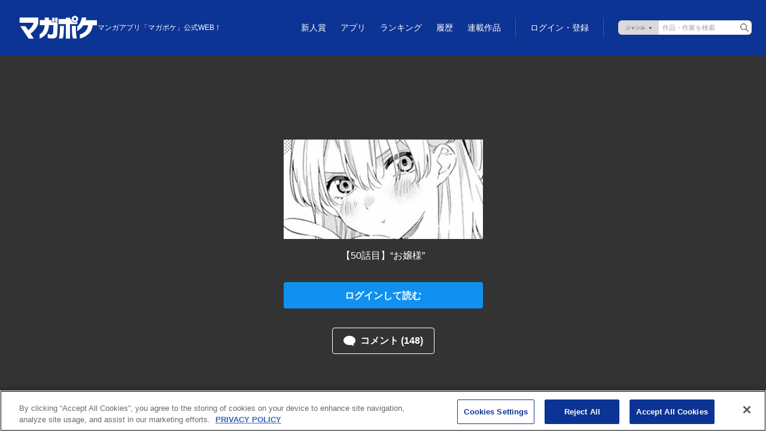

--- FILE ---
content_type: text/html; charset=utf-8
request_url: https://www.google.com/recaptcha/api2/anchor?ar=1&k=6LfMerMqAAAAALJx-63lZvT5jYe9dFDi7nGkXd0x&co=aHR0cHM6Ly9wb2NrZXQuc2hvbmVubWFnYXppbmUuY29tOjQ0Mw..&hl=en&v=PoyoqOPhxBO7pBk68S4YbpHZ&size=invisible&anchor-ms=20000&execute-ms=30000&cb=xpbzeg24tqb3
body_size: 48621
content:
<!DOCTYPE HTML><html dir="ltr" lang="en"><head><meta http-equiv="Content-Type" content="text/html; charset=UTF-8">
<meta http-equiv="X-UA-Compatible" content="IE=edge">
<title>reCAPTCHA</title>
<style type="text/css">
/* cyrillic-ext */
@font-face {
  font-family: 'Roboto';
  font-style: normal;
  font-weight: 400;
  font-stretch: 100%;
  src: url(//fonts.gstatic.com/s/roboto/v48/KFO7CnqEu92Fr1ME7kSn66aGLdTylUAMa3GUBHMdazTgWw.woff2) format('woff2');
  unicode-range: U+0460-052F, U+1C80-1C8A, U+20B4, U+2DE0-2DFF, U+A640-A69F, U+FE2E-FE2F;
}
/* cyrillic */
@font-face {
  font-family: 'Roboto';
  font-style: normal;
  font-weight: 400;
  font-stretch: 100%;
  src: url(//fonts.gstatic.com/s/roboto/v48/KFO7CnqEu92Fr1ME7kSn66aGLdTylUAMa3iUBHMdazTgWw.woff2) format('woff2');
  unicode-range: U+0301, U+0400-045F, U+0490-0491, U+04B0-04B1, U+2116;
}
/* greek-ext */
@font-face {
  font-family: 'Roboto';
  font-style: normal;
  font-weight: 400;
  font-stretch: 100%;
  src: url(//fonts.gstatic.com/s/roboto/v48/KFO7CnqEu92Fr1ME7kSn66aGLdTylUAMa3CUBHMdazTgWw.woff2) format('woff2');
  unicode-range: U+1F00-1FFF;
}
/* greek */
@font-face {
  font-family: 'Roboto';
  font-style: normal;
  font-weight: 400;
  font-stretch: 100%;
  src: url(//fonts.gstatic.com/s/roboto/v48/KFO7CnqEu92Fr1ME7kSn66aGLdTylUAMa3-UBHMdazTgWw.woff2) format('woff2');
  unicode-range: U+0370-0377, U+037A-037F, U+0384-038A, U+038C, U+038E-03A1, U+03A3-03FF;
}
/* math */
@font-face {
  font-family: 'Roboto';
  font-style: normal;
  font-weight: 400;
  font-stretch: 100%;
  src: url(//fonts.gstatic.com/s/roboto/v48/KFO7CnqEu92Fr1ME7kSn66aGLdTylUAMawCUBHMdazTgWw.woff2) format('woff2');
  unicode-range: U+0302-0303, U+0305, U+0307-0308, U+0310, U+0312, U+0315, U+031A, U+0326-0327, U+032C, U+032F-0330, U+0332-0333, U+0338, U+033A, U+0346, U+034D, U+0391-03A1, U+03A3-03A9, U+03B1-03C9, U+03D1, U+03D5-03D6, U+03F0-03F1, U+03F4-03F5, U+2016-2017, U+2034-2038, U+203C, U+2040, U+2043, U+2047, U+2050, U+2057, U+205F, U+2070-2071, U+2074-208E, U+2090-209C, U+20D0-20DC, U+20E1, U+20E5-20EF, U+2100-2112, U+2114-2115, U+2117-2121, U+2123-214F, U+2190, U+2192, U+2194-21AE, U+21B0-21E5, U+21F1-21F2, U+21F4-2211, U+2213-2214, U+2216-22FF, U+2308-230B, U+2310, U+2319, U+231C-2321, U+2336-237A, U+237C, U+2395, U+239B-23B7, U+23D0, U+23DC-23E1, U+2474-2475, U+25AF, U+25B3, U+25B7, U+25BD, U+25C1, U+25CA, U+25CC, U+25FB, U+266D-266F, U+27C0-27FF, U+2900-2AFF, U+2B0E-2B11, U+2B30-2B4C, U+2BFE, U+3030, U+FF5B, U+FF5D, U+1D400-1D7FF, U+1EE00-1EEFF;
}
/* symbols */
@font-face {
  font-family: 'Roboto';
  font-style: normal;
  font-weight: 400;
  font-stretch: 100%;
  src: url(//fonts.gstatic.com/s/roboto/v48/KFO7CnqEu92Fr1ME7kSn66aGLdTylUAMaxKUBHMdazTgWw.woff2) format('woff2');
  unicode-range: U+0001-000C, U+000E-001F, U+007F-009F, U+20DD-20E0, U+20E2-20E4, U+2150-218F, U+2190, U+2192, U+2194-2199, U+21AF, U+21E6-21F0, U+21F3, U+2218-2219, U+2299, U+22C4-22C6, U+2300-243F, U+2440-244A, U+2460-24FF, U+25A0-27BF, U+2800-28FF, U+2921-2922, U+2981, U+29BF, U+29EB, U+2B00-2BFF, U+4DC0-4DFF, U+FFF9-FFFB, U+10140-1018E, U+10190-1019C, U+101A0, U+101D0-101FD, U+102E0-102FB, U+10E60-10E7E, U+1D2C0-1D2D3, U+1D2E0-1D37F, U+1F000-1F0FF, U+1F100-1F1AD, U+1F1E6-1F1FF, U+1F30D-1F30F, U+1F315, U+1F31C, U+1F31E, U+1F320-1F32C, U+1F336, U+1F378, U+1F37D, U+1F382, U+1F393-1F39F, U+1F3A7-1F3A8, U+1F3AC-1F3AF, U+1F3C2, U+1F3C4-1F3C6, U+1F3CA-1F3CE, U+1F3D4-1F3E0, U+1F3ED, U+1F3F1-1F3F3, U+1F3F5-1F3F7, U+1F408, U+1F415, U+1F41F, U+1F426, U+1F43F, U+1F441-1F442, U+1F444, U+1F446-1F449, U+1F44C-1F44E, U+1F453, U+1F46A, U+1F47D, U+1F4A3, U+1F4B0, U+1F4B3, U+1F4B9, U+1F4BB, U+1F4BF, U+1F4C8-1F4CB, U+1F4D6, U+1F4DA, U+1F4DF, U+1F4E3-1F4E6, U+1F4EA-1F4ED, U+1F4F7, U+1F4F9-1F4FB, U+1F4FD-1F4FE, U+1F503, U+1F507-1F50B, U+1F50D, U+1F512-1F513, U+1F53E-1F54A, U+1F54F-1F5FA, U+1F610, U+1F650-1F67F, U+1F687, U+1F68D, U+1F691, U+1F694, U+1F698, U+1F6AD, U+1F6B2, U+1F6B9-1F6BA, U+1F6BC, U+1F6C6-1F6CF, U+1F6D3-1F6D7, U+1F6E0-1F6EA, U+1F6F0-1F6F3, U+1F6F7-1F6FC, U+1F700-1F7FF, U+1F800-1F80B, U+1F810-1F847, U+1F850-1F859, U+1F860-1F887, U+1F890-1F8AD, U+1F8B0-1F8BB, U+1F8C0-1F8C1, U+1F900-1F90B, U+1F93B, U+1F946, U+1F984, U+1F996, U+1F9E9, U+1FA00-1FA6F, U+1FA70-1FA7C, U+1FA80-1FA89, U+1FA8F-1FAC6, U+1FACE-1FADC, U+1FADF-1FAE9, U+1FAF0-1FAF8, U+1FB00-1FBFF;
}
/* vietnamese */
@font-face {
  font-family: 'Roboto';
  font-style: normal;
  font-weight: 400;
  font-stretch: 100%;
  src: url(//fonts.gstatic.com/s/roboto/v48/KFO7CnqEu92Fr1ME7kSn66aGLdTylUAMa3OUBHMdazTgWw.woff2) format('woff2');
  unicode-range: U+0102-0103, U+0110-0111, U+0128-0129, U+0168-0169, U+01A0-01A1, U+01AF-01B0, U+0300-0301, U+0303-0304, U+0308-0309, U+0323, U+0329, U+1EA0-1EF9, U+20AB;
}
/* latin-ext */
@font-face {
  font-family: 'Roboto';
  font-style: normal;
  font-weight: 400;
  font-stretch: 100%;
  src: url(//fonts.gstatic.com/s/roboto/v48/KFO7CnqEu92Fr1ME7kSn66aGLdTylUAMa3KUBHMdazTgWw.woff2) format('woff2');
  unicode-range: U+0100-02BA, U+02BD-02C5, U+02C7-02CC, U+02CE-02D7, U+02DD-02FF, U+0304, U+0308, U+0329, U+1D00-1DBF, U+1E00-1E9F, U+1EF2-1EFF, U+2020, U+20A0-20AB, U+20AD-20C0, U+2113, U+2C60-2C7F, U+A720-A7FF;
}
/* latin */
@font-face {
  font-family: 'Roboto';
  font-style: normal;
  font-weight: 400;
  font-stretch: 100%;
  src: url(//fonts.gstatic.com/s/roboto/v48/KFO7CnqEu92Fr1ME7kSn66aGLdTylUAMa3yUBHMdazQ.woff2) format('woff2');
  unicode-range: U+0000-00FF, U+0131, U+0152-0153, U+02BB-02BC, U+02C6, U+02DA, U+02DC, U+0304, U+0308, U+0329, U+2000-206F, U+20AC, U+2122, U+2191, U+2193, U+2212, U+2215, U+FEFF, U+FFFD;
}
/* cyrillic-ext */
@font-face {
  font-family: 'Roboto';
  font-style: normal;
  font-weight: 500;
  font-stretch: 100%;
  src: url(//fonts.gstatic.com/s/roboto/v48/KFO7CnqEu92Fr1ME7kSn66aGLdTylUAMa3GUBHMdazTgWw.woff2) format('woff2');
  unicode-range: U+0460-052F, U+1C80-1C8A, U+20B4, U+2DE0-2DFF, U+A640-A69F, U+FE2E-FE2F;
}
/* cyrillic */
@font-face {
  font-family: 'Roboto';
  font-style: normal;
  font-weight: 500;
  font-stretch: 100%;
  src: url(//fonts.gstatic.com/s/roboto/v48/KFO7CnqEu92Fr1ME7kSn66aGLdTylUAMa3iUBHMdazTgWw.woff2) format('woff2');
  unicode-range: U+0301, U+0400-045F, U+0490-0491, U+04B0-04B1, U+2116;
}
/* greek-ext */
@font-face {
  font-family: 'Roboto';
  font-style: normal;
  font-weight: 500;
  font-stretch: 100%;
  src: url(//fonts.gstatic.com/s/roboto/v48/KFO7CnqEu92Fr1ME7kSn66aGLdTylUAMa3CUBHMdazTgWw.woff2) format('woff2');
  unicode-range: U+1F00-1FFF;
}
/* greek */
@font-face {
  font-family: 'Roboto';
  font-style: normal;
  font-weight: 500;
  font-stretch: 100%;
  src: url(//fonts.gstatic.com/s/roboto/v48/KFO7CnqEu92Fr1ME7kSn66aGLdTylUAMa3-UBHMdazTgWw.woff2) format('woff2');
  unicode-range: U+0370-0377, U+037A-037F, U+0384-038A, U+038C, U+038E-03A1, U+03A3-03FF;
}
/* math */
@font-face {
  font-family: 'Roboto';
  font-style: normal;
  font-weight: 500;
  font-stretch: 100%;
  src: url(//fonts.gstatic.com/s/roboto/v48/KFO7CnqEu92Fr1ME7kSn66aGLdTylUAMawCUBHMdazTgWw.woff2) format('woff2');
  unicode-range: U+0302-0303, U+0305, U+0307-0308, U+0310, U+0312, U+0315, U+031A, U+0326-0327, U+032C, U+032F-0330, U+0332-0333, U+0338, U+033A, U+0346, U+034D, U+0391-03A1, U+03A3-03A9, U+03B1-03C9, U+03D1, U+03D5-03D6, U+03F0-03F1, U+03F4-03F5, U+2016-2017, U+2034-2038, U+203C, U+2040, U+2043, U+2047, U+2050, U+2057, U+205F, U+2070-2071, U+2074-208E, U+2090-209C, U+20D0-20DC, U+20E1, U+20E5-20EF, U+2100-2112, U+2114-2115, U+2117-2121, U+2123-214F, U+2190, U+2192, U+2194-21AE, U+21B0-21E5, U+21F1-21F2, U+21F4-2211, U+2213-2214, U+2216-22FF, U+2308-230B, U+2310, U+2319, U+231C-2321, U+2336-237A, U+237C, U+2395, U+239B-23B7, U+23D0, U+23DC-23E1, U+2474-2475, U+25AF, U+25B3, U+25B7, U+25BD, U+25C1, U+25CA, U+25CC, U+25FB, U+266D-266F, U+27C0-27FF, U+2900-2AFF, U+2B0E-2B11, U+2B30-2B4C, U+2BFE, U+3030, U+FF5B, U+FF5D, U+1D400-1D7FF, U+1EE00-1EEFF;
}
/* symbols */
@font-face {
  font-family: 'Roboto';
  font-style: normal;
  font-weight: 500;
  font-stretch: 100%;
  src: url(//fonts.gstatic.com/s/roboto/v48/KFO7CnqEu92Fr1ME7kSn66aGLdTylUAMaxKUBHMdazTgWw.woff2) format('woff2');
  unicode-range: U+0001-000C, U+000E-001F, U+007F-009F, U+20DD-20E0, U+20E2-20E4, U+2150-218F, U+2190, U+2192, U+2194-2199, U+21AF, U+21E6-21F0, U+21F3, U+2218-2219, U+2299, U+22C4-22C6, U+2300-243F, U+2440-244A, U+2460-24FF, U+25A0-27BF, U+2800-28FF, U+2921-2922, U+2981, U+29BF, U+29EB, U+2B00-2BFF, U+4DC0-4DFF, U+FFF9-FFFB, U+10140-1018E, U+10190-1019C, U+101A0, U+101D0-101FD, U+102E0-102FB, U+10E60-10E7E, U+1D2C0-1D2D3, U+1D2E0-1D37F, U+1F000-1F0FF, U+1F100-1F1AD, U+1F1E6-1F1FF, U+1F30D-1F30F, U+1F315, U+1F31C, U+1F31E, U+1F320-1F32C, U+1F336, U+1F378, U+1F37D, U+1F382, U+1F393-1F39F, U+1F3A7-1F3A8, U+1F3AC-1F3AF, U+1F3C2, U+1F3C4-1F3C6, U+1F3CA-1F3CE, U+1F3D4-1F3E0, U+1F3ED, U+1F3F1-1F3F3, U+1F3F5-1F3F7, U+1F408, U+1F415, U+1F41F, U+1F426, U+1F43F, U+1F441-1F442, U+1F444, U+1F446-1F449, U+1F44C-1F44E, U+1F453, U+1F46A, U+1F47D, U+1F4A3, U+1F4B0, U+1F4B3, U+1F4B9, U+1F4BB, U+1F4BF, U+1F4C8-1F4CB, U+1F4D6, U+1F4DA, U+1F4DF, U+1F4E3-1F4E6, U+1F4EA-1F4ED, U+1F4F7, U+1F4F9-1F4FB, U+1F4FD-1F4FE, U+1F503, U+1F507-1F50B, U+1F50D, U+1F512-1F513, U+1F53E-1F54A, U+1F54F-1F5FA, U+1F610, U+1F650-1F67F, U+1F687, U+1F68D, U+1F691, U+1F694, U+1F698, U+1F6AD, U+1F6B2, U+1F6B9-1F6BA, U+1F6BC, U+1F6C6-1F6CF, U+1F6D3-1F6D7, U+1F6E0-1F6EA, U+1F6F0-1F6F3, U+1F6F7-1F6FC, U+1F700-1F7FF, U+1F800-1F80B, U+1F810-1F847, U+1F850-1F859, U+1F860-1F887, U+1F890-1F8AD, U+1F8B0-1F8BB, U+1F8C0-1F8C1, U+1F900-1F90B, U+1F93B, U+1F946, U+1F984, U+1F996, U+1F9E9, U+1FA00-1FA6F, U+1FA70-1FA7C, U+1FA80-1FA89, U+1FA8F-1FAC6, U+1FACE-1FADC, U+1FADF-1FAE9, U+1FAF0-1FAF8, U+1FB00-1FBFF;
}
/* vietnamese */
@font-face {
  font-family: 'Roboto';
  font-style: normal;
  font-weight: 500;
  font-stretch: 100%;
  src: url(//fonts.gstatic.com/s/roboto/v48/KFO7CnqEu92Fr1ME7kSn66aGLdTylUAMa3OUBHMdazTgWw.woff2) format('woff2');
  unicode-range: U+0102-0103, U+0110-0111, U+0128-0129, U+0168-0169, U+01A0-01A1, U+01AF-01B0, U+0300-0301, U+0303-0304, U+0308-0309, U+0323, U+0329, U+1EA0-1EF9, U+20AB;
}
/* latin-ext */
@font-face {
  font-family: 'Roboto';
  font-style: normal;
  font-weight: 500;
  font-stretch: 100%;
  src: url(//fonts.gstatic.com/s/roboto/v48/KFO7CnqEu92Fr1ME7kSn66aGLdTylUAMa3KUBHMdazTgWw.woff2) format('woff2');
  unicode-range: U+0100-02BA, U+02BD-02C5, U+02C7-02CC, U+02CE-02D7, U+02DD-02FF, U+0304, U+0308, U+0329, U+1D00-1DBF, U+1E00-1E9F, U+1EF2-1EFF, U+2020, U+20A0-20AB, U+20AD-20C0, U+2113, U+2C60-2C7F, U+A720-A7FF;
}
/* latin */
@font-face {
  font-family: 'Roboto';
  font-style: normal;
  font-weight: 500;
  font-stretch: 100%;
  src: url(//fonts.gstatic.com/s/roboto/v48/KFO7CnqEu92Fr1ME7kSn66aGLdTylUAMa3yUBHMdazQ.woff2) format('woff2');
  unicode-range: U+0000-00FF, U+0131, U+0152-0153, U+02BB-02BC, U+02C6, U+02DA, U+02DC, U+0304, U+0308, U+0329, U+2000-206F, U+20AC, U+2122, U+2191, U+2193, U+2212, U+2215, U+FEFF, U+FFFD;
}
/* cyrillic-ext */
@font-face {
  font-family: 'Roboto';
  font-style: normal;
  font-weight: 900;
  font-stretch: 100%;
  src: url(//fonts.gstatic.com/s/roboto/v48/KFO7CnqEu92Fr1ME7kSn66aGLdTylUAMa3GUBHMdazTgWw.woff2) format('woff2');
  unicode-range: U+0460-052F, U+1C80-1C8A, U+20B4, U+2DE0-2DFF, U+A640-A69F, U+FE2E-FE2F;
}
/* cyrillic */
@font-face {
  font-family: 'Roboto';
  font-style: normal;
  font-weight: 900;
  font-stretch: 100%;
  src: url(//fonts.gstatic.com/s/roboto/v48/KFO7CnqEu92Fr1ME7kSn66aGLdTylUAMa3iUBHMdazTgWw.woff2) format('woff2');
  unicode-range: U+0301, U+0400-045F, U+0490-0491, U+04B0-04B1, U+2116;
}
/* greek-ext */
@font-face {
  font-family: 'Roboto';
  font-style: normal;
  font-weight: 900;
  font-stretch: 100%;
  src: url(//fonts.gstatic.com/s/roboto/v48/KFO7CnqEu92Fr1ME7kSn66aGLdTylUAMa3CUBHMdazTgWw.woff2) format('woff2');
  unicode-range: U+1F00-1FFF;
}
/* greek */
@font-face {
  font-family: 'Roboto';
  font-style: normal;
  font-weight: 900;
  font-stretch: 100%;
  src: url(//fonts.gstatic.com/s/roboto/v48/KFO7CnqEu92Fr1ME7kSn66aGLdTylUAMa3-UBHMdazTgWw.woff2) format('woff2');
  unicode-range: U+0370-0377, U+037A-037F, U+0384-038A, U+038C, U+038E-03A1, U+03A3-03FF;
}
/* math */
@font-face {
  font-family: 'Roboto';
  font-style: normal;
  font-weight: 900;
  font-stretch: 100%;
  src: url(//fonts.gstatic.com/s/roboto/v48/KFO7CnqEu92Fr1ME7kSn66aGLdTylUAMawCUBHMdazTgWw.woff2) format('woff2');
  unicode-range: U+0302-0303, U+0305, U+0307-0308, U+0310, U+0312, U+0315, U+031A, U+0326-0327, U+032C, U+032F-0330, U+0332-0333, U+0338, U+033A, U+0346, U+034D, U+0391-03A1, U+03A3-03A9, U+03B1-03C9, U+03D1, U+03D5-03D6, U+03F0-03F1, U+03F4-03F5, U+2016-2017, U+2034-2038, U+203C, U+2040, U+2043, U+2047, U+2050, U+2057, U+205F, U+2070-2071, U+2074-208E, U+2090-209C, U+20D0-20DC, U+20E1, U+20E5-20EF, U+2100-2112, U+2114-2115, U+2117-2121, U+2123-214F, U+2190, U+2192, U+2194-21AE, U+21B0-21E5, U+21F1-21F2, U+21F4-2211, U+2213-2214, U+2216-22FF, U+2308-230B, U+2310, U+2319, U+231C-2321, U+2336-237A, U+237C, U+2395, U+239B-23B7, U+23D0, U+23DC-23E1, U+2474-2475, U+25AF, U+25B3, U+25B7, U+25BD, U+25C1, U+25CA, U+25CC, U+25FB, U+266D-266F, U+27C0-27FF, U+2900-2AFF, U+2B0E-2B11, U+2B30-2B4C, U+2BFE, U+3030, U+FF5B, U+FF5D, U+1D400-1D7FF, U+1EE00-1EEFF;
}
/* symbols */
@font-face {
  font-family: 'Roboto';
  font-style: normal;
  font-weight: 900;
  font-stretch: 100%;
  src: url(//fonts.gstatic.com/s/roboto/v48/KFO7CnqEu92Fr1ME7kSn66aGLdTylUAMaxKUBHMdazTgWw.woff2) format('woff2');
  unicode-range: U+0001-000C, U+000E-001F, U+007F-009F, U+20DD-20E0, U+20E2-20E4, U+2150-218F, U+2190, U+2192, U+2194-2199, U+21AF, U+21E6-21F0, U+21F3, U+2218-2219, U+2299, U+22C4-22C6, U+2300-243F, U+2440-244A, U+2460-24FF, U+25A0-27BF, U+2800-28FF, U+2921-2922, U+2981, U+29BF, U+29EB, U+2B00-2BFF, U+4DC0-4DFF, U+FFF9-FFFB, U+10140-1018E, U+10190-1019C, U+101A0, U+101D0-101FD, U+102E0-102FB, U+10E60-10E7E, U+1D2C0-1D2D3, U+1D2E0-1D37F, U+1F000-1F0FF, U+1F100-1F1AD, U+1F1E6-1F1FF, U+1F30D-1F30F, U+1F315, U+1F31C, U+1F31E, U+1F320-1F32C, U+1F336, U+1F378, U+1F37D, U+1F382, U+1F393-1F39F, U+1F3A7-1F3A8, U+1F3AC-1F3AF, U+1F3C2, U+1F3C4-1F3C6, U+1F3CA-1F3CE, U+1F3D4-1F3E0, U+1F3ED, U+1F3F1-1F3F3, U+1F3F5-1F3F7, U+1F408, U+1F415, U+1F41F, U+1F426, U+1F43F, U+1F441-1F442, U+1F444, U+1F446-1F449, U+1F44C-1F44E, U+1F453, U+1F46A, U+1F47D, U+1F4A3, U+1F4B0, U+1F4B3, U+1F4B9, U+1F4BB, U+1F4BF, U+1F4C8-1F4CB, U+1F4D6, U+1F4DA, U+1F4DF, U+1F4E3-1F4E6, U+1F4EA-1F4ED, U+1F4F7, U+1F4F9-1F4FB, U+1F4FD-1F4FE, U+1F503, U+1F507-1F50B, U+1F50D, U+1F512-1F513, U+1F53E-1F54A, U+1F54F-1F5FA, U+1F610, U+1F650-1F67F, U+1F687, U+1F68D, U+1F691, U+1F694, U+1F698, U+1F6AD, U+1F6B2, U+1F6B9-1F6BA, U+1F6BC, U+1F6C6-1F6CF, U+1F6D3-1F6D7, U+1F6E0-1F6EA, U+1F6F0-1F6F3, U+1F6F7-1F6FC, U+1F700-1F7FF, U+1F800-1F80B, U+1F810-1F847, U+1F850-1F859, U+1F860-1F887, U+1F890-1F8AD, U+1F8B0-1F8BB, U+1F8C0-1F8C1, U+1F900-1F90B, U+1F93B, U+1F946, U+1F984, U+1F996, U+1F9E9, U+1FA00-1FA6F, U+1FA70-1FA7C, U+1FA80-1FA89, U+1FA8F-1FAC6, U+1FACE-1FADC, U+1FADF-1FAE9, U+1FAF0-1FAF8, U+1FB00-1FBFF;
}
/* vietnamese */
@font-face {
  font-family: 'Roboto';
  font-style: normal;
  font-weight: 900;
  font-stretch: 100%;
  src: url(//fonts.gstatic.com/s/roboto/v48/KFO7CnqEu92Fr1ME7kSn66aGLdTylUAMa3OUBHMdazTgWw.woff2) format('woff2');
  unicode-range: U+0102-0103, U+0110-0111, U+0128-0129, U+0168-0169, U+01A0-01A1, U+01AF-01B0, U+0300-0301, U+0303-0304, U+0308-0309, U+0323, U+0329, U+1EA0-1EF9, U+20AB;
}
/* latin-ext */
@font-face {
  font-family: 'Roboto';
  font-style: normal;
  font-weight: 900;
  font-stretch: 100%;
  src: url(//fonts.gstatic.com/s/roboto/v48/KFO7CnqEu92Fr1ME7kSn66aGLdTylUAMa3KUBHMdazTgWw.woff2) format('woff2');
  unicode-range: U+0100-02BA, U+02BD-02C5, U+02C7-02CC, U+02CE-02D7, U+02DD-02FF, U+0304, U+0308, U+0329, U+1D00-1DBF, U+1E00-1E9F, U+1EF2-1EFF, U+2020, U+20A0-20AB, U+20AD-20C0, U+2113, U+2C60-2C7F, U+A720-A7FF;
}
/* latin */
@font-face {
  font-family: 'Roboto';
  font-style: normal;
  font-weight: 900;
  font-stretch: 100%;
  src: url(//fonts.gstatic.com/s/roboto/v48/KFO7CnqEu92Fr1ME7kSn66aGLdTylUAMa3yUBHMdazQ.woff2) format('woff2');
  unicode-range: U+0000-00FF, U+0131, U+0152-0153, U+02BB-02BC, U+02C6, U+02DA, U+02DC, U+0304, U+0308, U+0329, U+2000-206F, U+20AC, U+2122, U+2191, U+2193, U+2212, U+2215, U+FEFF, U+FFFD;
}

</style>
<link rel="stylesheet" type="text/css" href="https://www.gstatic.com/recaptcha/releases/PoyoqOPhxBO7pBk68S4YbpHZ/styles__ltr.css">
<script nonce="APh1JpceJySEvwlfPyJ07g" type="text/javascript">window['__recaptcha_api'] = 'https://www.google.com/recaptcha/api2/';</script>
<script type="text/javascript" src="https://www.gstatic.com/recaptcha/releases/PoyoqOPhxBO7pBk68S4YbpHZ/recaptcha__en.js" nonce="APh1JpceJySEvwlfPyJ07g">
      
    </script></head>
<body><div id="rc-anchor-alert" class="rc-anchor-alert"></div>
<input type="hidden" id="recaptcha-token" value="[base64]">
<script type="text/javascript" nonce="APh1JpceJySEvwlfPyJ07g">
      recaptcha.anchor.Main.init("[\x22ainput\x22,[\x22bgdata\x22,\x22\x22,\[base64]/[base64]/[base64]/[base64]/[base64]/[base64]/KGcoTywyNTMsTy5PKSxVRyhPLEMpKTpnKE8sMjUzLEMpLE8pKSxsKSksTykpfSxieT1mdW5jdGlvbihDLE8sdSxsKXtmb3IobD0odT1SKEMpLDApO08+MDtPLS0pbD1sPDw4fFooQyk7ZyhDLHUsbCl9LFVHPWZ1bmN0aW9uKEMsTyl7Qy5pLmxlbmd0aD4xMDQ/[base64]/[base64]/[base64]/[base64]/[base64]/[base64]/[base64]\\u003d\x22,\[base64]\\u003d\x22,\x22WksUZRpRw6o0ZSHDqn4cw67DhcKCZVgxYsKXLcK+GjRFwrTCqWlBVBliJcKVwrnDizo0wqJEw6p7FG3DokjCvcKhCsK+wpTDrcOJwofDlcO9HAHCusK/TSrCjcOfwpNcwoTDmMKHwoJwdsOtwp1AwpUQwp3DnE4dw7JmecO/[base64]/CksKuwrljw4MZwrlAw4zDhUPCiWDDnE7DrcKZw7nDiTB1wpJDd8KzBsKoBcO6wqzCo8K5ecKywoVrO0FQOcKzO8Ocw6wLwoFrY8K1wrM/bCV/w7prVsKNwqcuw5XDiVF/[base64]/Dl0M7w6XDl8KWNBwAw7MJbsOzwpAkRMO3W2hxXsOuI8OhRsOuwpDCvEjCtFgIGcOqNSXCjsKewpbDnFF4wrpaOsOmM8ONw6/DnxBLw5/DvH5Vw4TCtsKywp3Ds8Ogwr3CoGjDlCZlw7vCjQHCg8KeJkgnw4fDsMKbG3jCqcKJw74IF0rDhEDCoMKxwqPClQ8vwpHCpALCqsOVw7oUwpAow5vDjh0ICMK7w7jDoGY9G8O8UcKxKSPDrsKyRjrCpcKDw6MWwq0QMzjCvsO/wqMZScO/wq4DdcOTRcOiIsO2LRhcw48VwqJuw4XDh2jDpw/CssO9wr/CscKxFMKzw7HCtjXDl8OYUcOSeFE7KhgENMK5woPCnAw4w5XCmFnCizPCnAtLwqnDscKSw5RuLHsow7TCilHDscK3OEwLw6tab8Ksw7kowqJzw6LDikHDtWZCw5UYwqkNw4XDvsOywrHDh8K/w7o5OcKow77ChS7Dt8O1SVPCtljCq8OtOjrCjcKpRGnCnMO9wqI3FCoQwqrCsUUdaMOAaMO0wobCuRfCucKQQ8OHwrnDpSMiLxjCnyjDiMKnwotwwo7CsMOkwoTDoTTDoMKKw7DCphQJwrLCpwPCl8ONHD8lMS7CgMO5UB/DnMK1wqIgw5PCmG8xw5c2w7PCiifCocOQw5rCgMOzA8OFWMOlAcOnD8Kmw5tMUsOfw6zDo0NdTsO+M8KLTsOcNMOQMD3CiMKTwpMHZj/CoS7Dj8O/w5DCsxwmwrpOwrHDsi7Ct05uwpLDmcK8w5/DsmZQw5RvGsKKAcKUwrtLasKWLGEqw73Cui/Dl8KpwqI8A8KIBioEwox0wrwjLQTDkhVPw4wzw4Jiw5bCoTfCunxKw5zDogkII1jCrHNowoTCiHTDlHHCv8KBaGAdw6bCqCzDokjDqcKAw6bCj8K0w6tIw4cCLQXDm1VVw47Ds8KGIsK2woPCpsK5wqcMCcOsD8KnwodXw40YU10mdCHDpsOwwobDli/Ct0jDjlLDnkAqdE4abBHDr8KTcAYpw53ClsKQwo4qDsOBwpR7cHHCmkkkw7zCn8OMw5DCuwlFaznCkF9Qwps0HcOswrHCli3Du8Oyw7QPwpFPw5Ftw6pdwoXCp8O7wqbCqMOSHcO9w7ptw5bCqwAbccO6GMKqw73DqsK7woTDnMKKRcK8w7HCpDBfwr1lwox+eR/Du3nDmgY+XTIVw7VmN8O/NcKzw7dPU8K+McOTOQcTw7DCnMKzw5jDjkbDnx/DjntQw65TwoB/wqHCjhpxwp3ChxkAIcKVw7lEwpnCqcOZw6AYwpQ+AcKfXQ7DplVNI8KmaD9gwqzCo8Olb8OwHWYjw5lpecOWBMKrw6pnw5DCpcOETwkjw7YewonCrg7Cv8OcVcO/FxvDh8Oiwph+w4Mdw7PDuGjDgmxaw5IAbALDtyIqEsOqw6nDjAknwq7CssKCQWMmwq/[base64]/DvcKew4N9TcKSZCPDkX5ewqhKwrHDp8O0fcOdwoDCisKkwqXCvFx8w6DCt8KtGibDuMKQw5FSDsOANDkCf8OPZMOXwp/DrnYXKMOqNMO1w4bCkQjCgcOPdMOlCSvCrsKOD8Kww6cZWQYYUsKdJMO7w4nCuMKywrtidsKuRMOfw6dNwr/[base64]/wq9Ew6PDoMOEZsKfHXVPagAjcsOYwoLCocKKbSZnw4kRw5jDgsOWw7EUwqvDvi8HwpLCvAHChBbChMO9wo1Xwo/[base64]/CtV9xFcKdSiPDtsOeKQrDt8KVw6vDsMKaD8ORwo/DkmTClcOaw6LDhyLDj0nClsOQPcKxw7wVRj5/[base64]/[base64]/DvkjDpX7CpMK7XDkPU3PCm2rDrsKnwrhdSzpcw7jDnn48U1jDq1HDkxQFfSDCgsKCc8KtRgxnwottMcKWw6Q0FFIcRcORw7jCjsK/KCp8w4rDu8KvP34sDMK5VcKWcSfDjHESwprDhsK2wo4HPBDDk8KtP8K9R0nCjWXDssKuZTZOMgHChMKywp0GwqA0FcKjVMO0wqbCvMO6ShxUw7pBc8OIQMKdw6jCo2xkDsK3woVHGgEdJMKCw4XCjkPDkcOKw7/DhMOpw7HCr8KCD8KYSxlfZUfDmsO+w74FH8Oqw4bCoV/CkcOgw6/CrsKQwrHDhcKXw6vDtsKuwo8ywo9lwo/CisOcXGrDnsOAMjdWw50ELQEOwr7Drw/CjUbDp8Oww4o/ZmfCqgpCw4jCrUDDkMK3bsKPXsKzfyLCqcKqUmvDpQsyb8KZTcO6w7MTw65tGiFxwr1fw5EKEMOuEcKGw5RwGMOrwpjChMKJe1Rtw542wrDDniUgw7zDicKGKynDjsKGw4gSB8OTK8OkwobDtcObXcOADykKwo1yBMKQI8Kww6XChgJBwqxFIxR/[base64]/[base64]/wrzDiMKVwqLDt8Kcw6XDtsOaPUpLaWpYwqTDlDZIdMKPHMOEMMKRwrE+wqLCs31Zw7IEwrlMw41dfzd2w44ccC0pFcKbJsOibUAFw5rDh8Ocw5vDgxY3UsOATzvCoMKGFMKZUGDCo8OZwpshIcODV8K3w4ADRcOrXMKSw4Qbw5dnwpDDncOlwp/[base64]/CnVjCo8O3bSdoYyE9w5bCslp8dsOewpYFwpBEwpfCi3HDhcOKAcK8esKKI8Omwqstw5gHa1ULD15nwr0Tw6cTw59jdTnDrcKodMO5w7p3wqfCs8Omw4HCmn5mwonCo8Kge8KBw5LDv8KLUyjCnRrDgMO9wqfDrMKtPsOlFwPDqMKrw5/CjF/[base64]/[base64]/DgkPDnMOcf2DCi2HCl8KMQcKkwobCisOww5VFwqvCi28uO3DCqMK7w4jDkXPDsMK/wp8DCMO7CsOKVMOXwqZhw4fDuTbDvnzCiC7DmkHDgEjDo8O5woYuw6HCj8O/[base64]/[base64]/DukPChAHCvEXCt8KGGQ7Dq8OnBcKtRcOuMgpww4DCrh7DvDczwpjChMOFwppIO8O4IiBUGcKyw4Epw6fCmMOLP8KOfg4kwrrDtX/CrHAdAgLDv8OOwr1Kw5howpHCg1rCt8OieMKWwqA/FsOIIMKqwrrDkW8kJsO7aUzCqR/DixkMbsOUw5nDiWcSVsKfwpxAM8OHTRjCocOcAcKoSMOUTyfCoMOyGsOjHHtUSWTDusKwHMKZwp1bJkRGw6sLf8Kdw4HDuMK1E8KbwqwAcHPDkhLCuQ9yMMK4CcO8w5HDiAPDg8KQDcOwBGLDrcOBFh42QGLDmSfCtsOIwrbDsGzDvR9Dw6hIIgEvNANuUcKOw7LCpy/Cr2bDv8Kcw4xrw51Pwo5dfsK1dMOAw51NO2M7bFjDm0Q7bcKJwpRnwo/[base64]/CtsODwrnDlBEiRlRkbcKnwoPDuzB0w5YxaMODwrxATMK1w7fDlWpmwqUCwrBfwps7wo3CiGLCjsKCLC7CiWfDt8OzOEfCjsKwQVnCisO/eGYiw4/CqSrCu8ORC8OBfy/Dp8OUw7nCrsOGwqfDkHRGUXRgHsKqUmwKwqJJZcKbw4BfNytjw7/CokIEGTAqw5fDpsOfRcOZw6tVwoB9w58bw6HDr3B/Dwx5HGpqDmHCisOtZQlRO0rDuTPDjR/[base64]/w5hXG20Gw4nDq8Okw5HDusKyAF7Dnn3Cu8K5Sjg6CXnDmsK8IcO5UApIIQQpD1jDuMOXHnIrCHN2wqjCuynDgMKOwolww6TDoxs8w7cDw5ZCeHPDrcOqIMO8wrnDnMKsTMOmd8OEExNqEXN/ShALwqnDvEbDgVZ9GjPCp8KGLxDDm8K/TlHDijkaQMKsSCvCnsOUwqzDn2JMYcKIVcKww54JwpfCsMKdTQYkwrTCl8OowrJpSHvCi8Kyw7Jgw4nCjcOfHMOQVQtWwqbCnsOvw65iwoPDgVvDgU4WTcKzwowdAX8oPMKhWMOMwqPDjMKJw6/[base64]/DpERKw73Cm8OeQSpEwpAeL8KOWcKeWT/Cv8K4wrt3NmrDh8OFEcO6w4khwrvCghbCtzPDlQV3w50EwqzDiMOcw4wLalnDp8OfwpXDlgNpw6jDg8KyA8Kaw7LDvhXDq8OYwr7DtsKYwq3Dp8OGwqTDhmnDiMO/w41FShxjwpPCl8OEwrHDlyYeGRLCoDxoEsK8asOOw4nDjcKhwo9ywqFkIcOxWQ3CtA7DhF7CtcKNGcOOw5E7NMO7bMO/wqbCvcOKO8OLWcKOw4nComIYXsKzSxjDp0LCoFjDmVMhw74OH3fDoMKCwonCvcKgBcKWGsKUOsKQbMKZOX9hw6QodWwXwqnCjsOOdDvDg8OgKsO0wpIPw78PSsORwpfDo8K3esOCIzzDnsK3CAhra1PCuxI8w70Hwp/DjsKhZMKPRMK5wp1YwpA+KHAXNybDocOTwpvDj8KFYQREGsKLGSdQw5R1Bm1SGMOLSsKXIRXCsA/Ciit+woXCiG3DrSDCiH96w6ULbD86HMKlFsKCHj1/BhxYEsOJwp/DuxbDtsOmw6DDlEjCqcKYwosUO2DCrsKYEcK3bkJpw5lwwqvCosKBwqjCjsKfw6B1cMOrw79ZW8ONE39ZQ0DCrmvCijbDtMKvw77CusKMwpTCiARGD8OzWDrDrMKmwqJuGGnDn2vDrlLDosKIwqrDhsOxw6xBOE7ClB/CvEFBIsKPwqHDjgXCo33CvUlzGMOIwpoxMSoqN8Kywr0Cw7rDs8KSw6VUw6XDly83w73CujzCkMOywr0SbxzCgSXDlSPCnwfDpcOnwq0LwrjCl0xwD8KmZTPDjgpARwXCtXHDhsOqw73Cs8OUwpDDvg/CkVwPRMO5wq7ClcKyRMKmw6ZgwqbDtcKVw7gIwoxJw7F0OcKiwrplZ8KEw7Isw4U1VsK1w5Y0w6fDhmwCwpvDh8KsLlDCqyE9aTLCjcKzesO5w7vCm8O+wqMpBUnDlsOew6/CvcKCVcOnHAXDrC4Ww7lLw7rCscK9wrzCvsKGZ8Kyw4Vbwp4/w5XCpsKBYRl3VlQGwqp4woxawqTCoMKCw5fDvzbDo23DtcKICAXCtcKrS8OUWcKzbsK2aAvDtcOFwqszw4bDmlx1Q3jCucOXw6BwSMKzaxbChkfDklcKwrNCSCBhwrwZS8OoOCbCqS/CnsK7w4RvwrsYwr7CiyfDscKgwpdKwoRxwrRmwok1dCTCs8KHwqB3AMKjb8OKwoRUdFlmBBEDAcKgw6Y2w5jChFsQwrnDsEQ7VMKED8KVd8K5UsK7w4Z4N8OSwpkHwpHDnnldwr4/O8KOwqYOJwF2wqoVBE7DtDVrwoZjcMOnw4XCq8KDPk5YwpUAEj7CowzDh8KEw4ASwp9ew4zCuUXCo8ONwpXDicOQUzk9w5HCikXCg8Oqc27DrcKEMsKowqfCjjrDgcO9GcOhGTvDmW8RwqrDs8KBRsO3wqTCusOuw6XDnjsww6rCjxIuwqBvwoFIwq/CmcOdMErDjFZ6ZwQKehdEMMORwp11B8O2wqtmwrTDpMKdAcKJwq1oPnoew5gZZg9Rw4tvLcO2Xlo1wqfCjcOowqw+c8K3VsO6w6rDncKawpdsw7HClcKGLMOhwq7Cp2rDghlXAcKdOjHClybCjm4lHXbCkMKOw7Y1wptYCcOBUwrDmMOIw6fDssK/[base64]/CrXfChcK/w4MlcUvCr8KPwonDocORwrvCj8KOw4ogB8KMDAsIwpTCsMORRg/DrlBoaMKgNGvDtsOOwrVkCsKtwo5kw5zDksKtGQ07w7/CscK7ZEMMw43DrCbDlFLDicO/GcOxGws4w5vDgwLDliTDtBx/w6kXFMOUwq/Dhjdnwq1owq4pXMO/wpY3QhTDigXCiMKaw5RQccKVw419w7Vgwp5gw7R2wrg2w4HCtsKqC0TCjkV4w7IFwpLDol/[base64]/CtMOpX3XDgcOiX1dSK8O6YsKDwo7CmsOrw5nDh24KMnTDv8KAw6B9w47Dsh3DpsKRw6zDoMO4wpQLw6DDvMK2bSbDryp1IRrDiAN1w5UOOHLDsR/DssK2NS/DhcKnw447NS5FI8O1MsKbw73DjcKSw6nCklUERG7CgsOwYcKvwqZEQlLDn8OHwoXDpRkZYjrDmsOdVsK/wpjCvxVgwowfwobClMOJKcO5w43CpAPCjgUNwq3DoxJPw4rDgMO1woXCpcKMaMOjwoHCvGbCpWfCgU9ewp7DmzDCv8OJPkI0HcOlw7DDpH9QYCnDs8OYPsKiwrzDh3PDtsOHNcO6OT9TR8KFd8KvWAkiRsORLMKLwpTCq8KhwoXDryx5w75hw43Dp8O/A8KfesKqE8OkGcOEdcKbw6zDoH/Col3DpGxCD8KVwpPCu8O9w7nCuMK+X8Kewr/[base64]/Dm2V7w5BHw7/CggzCg8KhHcOowonCocOPwovCjyZJw47DnQVBw7rCqcOvworCg3NnwrfCqH3CgcKrN8O1wo/[base64]/Cp8O9NcKuwr9TDlXCliLCvcKLQMOvJsK3EiDCvURlMMKtw7rDpMOxwpBWw6rCs8KAJ8OuEFhPI8KQPgRqYH7Cs8KTw7h0wrrDkCzCp8KAdcKEwpsYAMKfw5TClcK6ZArDjBLCtcOmRcO2w6PClF/CvAAAIMOOCcKbw4TDsgDDicOEwrfCsMORw5g7OCfDhcO1Mmp+csKywrMVw5oKwq/Cv053wrs4wojDvwovc3AfA1vCrcOiZ8KwJyklw4RFZ8OjwrMiaMKOwrYkw6/Dg1ovQcKbJ3F3O8OhX2rClFPCqcOKQDfDpxcPwopWVxIfw7jDixPCuklUCxA/w7/[base64]/CiMKcNG5KOsOdAcKsCcOnwqspw5zCmAp3CsOPM8OMD8KgPcOKWTTChGrCp23DscKXJcKEOcKLwqdRZMORLMKrwpIKwqoDKFY9W8ODLBDCiMKDwrvDp8OPw7PCgsOxJcKsNsOWNMOhYsOTwoJ0w4PCjyTCnn5xR1vCtMKOR2/DhSIYcmbDlSsjwqcLFsKLFFbChQA/wr41woLCiwXDq8Oxw4Ylw5EJw5VeSW/CtcKVwppXShttwprDsh7CncONFsK1YcOTwpTCojpaP1A6eA/DlQXDmATCtXnDrAsiaVY/cMKfAxbCrFjCpHPDlsKuw5/DosOfK8Kmwr0VJ8KYNcOZwpvDnmbCljBeMsKfwrAFDGFEGGARHMOCQWvDssOyw5kgw6kOwpFpHQLCng3CtMOhw4vCl1gfw4HCjUVow4DDnxzDjgA5ExTDkMKWw4/[base64]/[base64]/elDCiUnDuC9kR2jDmyNmw6x7wr0jCB5Ta2/CiMKhwq0SWMK7LkB5d8K4fVwcwrsLwpvDplJzYl7DgFrDicKsFsKIwoPDs3IxecKfwptOU8OeGDrDmisUOktVFwDCk8KYw53DpcOdwrzDnMOlY8KsQmYTw5rCp0tEw4wpf8K5OHjCqcOvw4zCjcOcw7XCr8OXNMK/XMO/w6TCmXLCgsKuw7tLRhRtwoXDpcKUcsORZ8KHHsKtw6keLV0UbytudBXDkyHDhHXCp8K9wpfCp0nDksOaZMKhecO/GBQZwrg4QVIJwqwtwq7CgcOawr12RXLDoMOpwpnCvEvDtsONwop/fsOiwqdVHMOkSWLCpC1iwpd9b1LDmH3Cj0DCqMKubMOeCi3DqsOxwrnCjUB+w7rDjsOewqLCvcKiQMK+KUpYJMKkw6hFKjXCuVDCuXfDm8OcI3ESwpZOXD9pTsKmwo/Cu8OEaknCihEtXH9eO2XDu3IjGgPDnHjDnRV/I2HCtMOlwqzDrMOaw4fCim40w5/CpcKHwoEVHMOwUsOYw7kHwo5cw6PDtMOWwowCKWVAacKUWiYaw4F3wrxjPRRaQ03ClkzChcOUwqRdPSFMw4XCqsOawpgZw4DCgsOewqM9W8OUbUzDkxYjDm/[base64]/DoQ51TSnDp8O4w4XCvMOIw5HCosKNwp7DpCjDm25gw5ITwpfDncKvw6HDsMOKwqHCoTbDlMO6AVFhUQtfw5XDuTXCksKtc8OjW8Oiw6/CnsO1OsO7w4LCh3zDmsOfc8OEBRPDonEHwqt/wrdUZcOJwqrCnzw8w5Z8Nyl2wrbChTPDhsKWQMONwrjDsj51cSDDiSNybU7CvWxyw6Y5VMOBwqNab8Kewo0mw6s9GcKaPMKrw6bDocKgwpUSf37DjkDCt2giQlQ0w4AKwq/[base64]/w6Jfw7nDiMOSwotpGFMtwqrDr8KTe8OIegjCj2xvwoLDh8O3w6URL11EwoTDgcKtLjxEw7LDvcK7dcOowrjCinx5Y1rCvcOLUcKhw4PDpT/CkcO7wrjCj8OdRlpkc8KSwo0jwrLCmMKqwpLCkxXDnsKhw68zKcOYwqk8Q8KBwotzcsK3B8KTwoV5GMK6ZMKfwqDDnSY5w6VDw543woYdR8OPw5xDwr0/w4Flw6TCq8OXwr8FSE/DqMKCw6cKSMKpw4BFwqQ7w4XCk2XChj56wq3DkMONw4xDw69ZA8KnXMO8w4PCgxPCp3bDj3PCkMOyYsKsc8K9ZsO1KMO8w4oIw6fCv8O2wrLCgMOrw5/DqMOwaSQlw4R2f8OrIDDDlsKvQ2rDun5hTcK6FsKEa8Kkw4Emw50Iw4VFw6FoGkULfTPCsicRwp3DvsKVUDLDv1zDosOUwp9KwpnChWTCrsO8SMK4ChMRXMO+S8KqEQ7DuXzDm01KZ8Klw6fDqsKUw5DDp1/Dt8O3w77Dr0XCujhLwqMvw4Yzw75Iw7zDv8O/wpbDsMOHwow5RzwrI2XCtMOiwo5UVsOWE0cqwqcZwr3Du8OwwoYywosHwq/CkMOQwoHCmMOZw5J4FFHDhBXDqyMtwosnwr04wpXDtVoTw64ZFsKSDsOHw7nDqFdjYMO7Y8OOwpxjwpldw5Q3wrvDrRkFw7BKLGYYMsOiY8KBwrDDlyE4YMOsAG1uFGx8AT8Ewr3Cl8KXwq8Nw7FpT24iacK6wrBjw5cpw5/CsiV7wq/CjHtGw73DhzI9LTcaTgNcZDJlw78Tc8OsScKnBk3Dh1fCscOXw7k8HW7DqQBqwpnCnMKhwqDDssKkw7/Dv8O8w7Ugw4/DugbChcKOF8Onwp11w4V9w5xQDsOqSE7DoBRZw4PCssK7TF3Cvz1mwpUnI8OTw6bDqEzCtsKsTgbDmcK6U13DtsOvPFTCsQPDpGwIRsKIw74Kw67DjjLCg8Kkwr/DtsKscsOCwrlGwr7DssOuwpR0wqXCsMKLSMKbw61URcK/XFt3wqDCvcKrwo88IU3DpUTCsic2YCxsw6fDhsOqwoXCvMOvd8Ktw7vCiUgeDcO7w6h3worCh8KSBB3CvMKFw5rChDIIw4vCoVdswq0QC8KFw4oFKsOPVMKUBsOeDMObw4fDlz/[base64]/CssK3UkAMaWbDtxVJw7s+wqoXw4LCvmZLccKlecOsJcOYwqMRa8OtwpLCp8KvLzjDosKiw6QDI8KjeU1Iwo1nHcOUfjcFSHsRw6MrYwgZTcO3EMK2esKgw5PCoMOvw5Z4wp0VccKrwoVcZG4EwpfDtn80C8OXQR8/wp7CpMOVw7lhw63Ck8KJd8O6w7PDvz/CiMO9CsKXw7bDlVvCryTCqcO+wpkHwqTDi3vCrcOyUMOTHWDDgcO4DcKgdMOrw54Rw61zw70AeG/CoULCpyPClcO2UU5qEC/Cm2s3wpI7bh7Cp8KCYR08CsK8w7ZOw4TClELDhsK7w4Bdw6bDpMOtwr5jCcOhwqxuwrTDt8OvLnHCkzDDo8K0wrJ/Cz/CucO4NyTCi8ObUMKvSQttVsKKwqLDvsOoN3nCksO6w48xYx7CtcK2DnTDqMOiUwrDvMKxwrZHwqfDkFLDtyFww6UeKMKvwqlZw505ccOBbhUtdHlnYMOYcT0vasOywp4vcB/[base64]/CqlPDml7Co8KkwqTCswYBw4k4LxzCtT3DhcKQwopVLhQKDzHDoFvCiSvCh8KlaMKBwrbCoSImwrjCq8KDS8K2TsKqw5dLDsKpQlZaGMONwodzAglcL8Kjw7ZXEV1pw7PCpkcHw53Dr8KjD8OZZS/DtWATY33DrjdKeMOHVMKRAMOFwpLDgMKyLWYlfcKjUAvDksObwrIzeAQwXsK3HSdTw6vCp8K7aMO3GcKhw57DrcO/McONHsKRwqzCmsKmwoRmw73CuFRxawZ/WcKIRMKfNmDDl8O4w65hAzQ4wofClsKeacOqMWLCnsOOQVlYwrMtVsKnLcK8wpAFw4s/O8Olw4xxwrsRwpfDhsO2AjgBJsORTmrChVnCqcOFwrJswoUJwp0Rw5jDmMOHw7/[base64]/[base64]/DhcONw61+S8Onw6jCtmZRwpnDvznCoMO0OMKlw4p3GHAfMQJlwpYfSirDjMKlH8OETsKSQMKKwrrDqMO8VnMOSDHCr8KRai7CgifDigUbw7l1BMO4wrNiw6nCl39uw6bDl8Kgwq1RP8KQw5jDh1HDusKTw79OGnc2wr7Ci8K6wpjCtTwiCWkNElvCqcKtwo/[base64]/CpkslbAdaPMK9w5/DkF3Cu8OMw7w+W2dFwq1NHsK7QMOtwqtKYE1HRsKQwrEuEm1fCgzDvC3Cp8OWJ8OXw64Fw7BDUMOxw5g9LsOKwoMkLDLDmcKkR8OPw4DDq8Odwq3Clz3DlcOJw4t/AsOeS8OLOAHCmi3ChcKdMn7DhsKFIMKkQUjDk8ONCxgwwo3DvcKRJ8O5O0PCpDnCjMK6wo3DvXEdYHQAwocEwoEGw7XCvFLDmcK1w6zDhEUAXDgZwoBZLQk6IzrDgcKJa8K8E1J9Qg7DjMKHZUbDs8KIfF/Dp8OeF8OswowiwqYpUQ7CksOWwrzCuMOFw6TDo8OgwrPDhMOfwofCnMKWSMOSdAnDj27CtMKQR8O+woE1VCxJGCvDvC0Kd2LCvmkhw7QYOVdXc8KMwp/[base64]/dUUgWcONccO5aRTCpF/[base64]/wqQtLifDtWIPwoVYGsOxwpPDi1zDs8Kyw6YIwpHCucKUfRXCp8Kmw4fDn0seSVPCqsOpwp5TJmcfYcOew4bCjsKSJ3EqwoLCgMOpw7rDq8KSwooqNcOQQcOtw7o8w6/DtT12SiYwBMOmRSHCssOba1xfw6zClsKcw5tePy/CrybCgMOZGMONQTzCvB9ow4coNF/DgMOTXsKQQHN8fsKFM25Lwo8ew7LCtMOgYBnCj3Vew4bDjMOPwrIFwrTCrsOhwqfDtGXDvC1PwrPDv8O2wptGPmZ+w51pw4ciwqDCu1hdM33CmD/DsRRuP0YTOcOuY00WwoF2X1d/TwPDnFg/wpPDrsOCwp0uFFPDlVU7w74qw5LCu35zG8KgNiw7wponNcOTw6lLw4vCimB4wqzCnMOAZAfDgAnDpm5CwqogJsKow681woTCocORw6DCqGdHTMK4fcOvKDfCsgHDocOPwow/Q8Oxw4sRSsOAw7Vvwop+fsK6KWTDrUvCnMOmEC0RwoYWJHPCkD1kw5/[base64]/[base64]/G2fDjxzDlMKwwrJ0FE1wwoTCrjAJbcOoacKXJcO1OVk/LsK8IRRWwr8hwr5DUMK6wo/CjMKfX8Ogw6fDpUJaC0nCg1jCrsKgYGHDv8OZVClcJcOwwq81JVrDugTCuh7Dp8KlETnCgMKJwqBhIiUfAnLDuxjCi8OdCTFFw5h6Ig/[base64]/CgcOaDcOENSETwrF2GEfDgcObwrF9w5rDsHbDuknChMOUe8K8w64Aw4pzX0DCtEfDmghULx7CmVfDg8KxCRnDkl5tw6zCncO7w7vClTc9w6NOLXbCgCkEw73Dg8OPMsOtYjo7IkbCo3rCrsOnwr/DlMOqwpPDvcKOwrx7w7HCt8OHXAZjwqNOwqLDpHXDiMO4wpZFZMOyw7MUEMKww4Nww4wJBnnDncKNKMOGfMOxwoDDjcO+wpV0Yn8ow7DDjlRHHVjCnsK0Ik5Rw4nDh8KUwpJGTcO7anIYBsKdA8KgwoDCscOsIsKGwp3CtMOvRcORYcOnTT4cw6wuR2MvbcODfEJxYV/[base64]/Dv8KBDMK8wrrCv1/[base64]/[base64]/[base64]/CjirDusKNw7Ynwr3Dv8Kjw6FvLRnDhcKTT8OGM8K+EsK0EsKrVsKyXxxTTQnCjmHCvsK2QmjChcKRw7PClMOHw5HClT7CiB00w6TCoF0NGgnDkmYcw4/DvmzDmTwnfgTDqgJ/T8KUw4Q3YnrCm8OkCsOewpbCk8K6wp/DqsOawroPwoRIwrfCrCUmO0otLMKZwoxsw49dwo8PwrLDtcO+OMKfA8Ooe0NgflYDwpB8EMK3JMOqecO1w7gTw7wAw73CqBJ/[base64]/DvUInw6nDqT0Uw5Ifw7xGOMO6w5EEGMKjKcOswrltNcKbGUbCgCjCrsKgw7MVDMOFwoLDrWPCp8KuW8OGFMK5wr0dBzVzwoNMwr/DsMOtwocCwrMrF2kCey/CrcK2T8KEw6XCssOow5pXwrwBO8KVA3LCt8K6w4fDtsO5wq4ZEcKHWTLDjcOzwrPDvl5SFMKyDhrDgVbCoMKvDUUlw4JrTsO9wo/CqiBtKS02wojCtiPCjMKCw4nCg2TCmcKDIGjDoiUwwqh4w4zCjxPDsMONwr/[base64]/Cu8OmEEPCr8KjQgzDqMOYw4lDXsO5w6vCgG/Dg8O/dsKsIMOSw5/DrRnCi8KAZsOsw7fDsCNLw41JVMOmwo3Cm2IewoEkwozDmELDsggOw4fDjEPDgAMQOsO/Jg/ChVJ9a8K5PygdJMKKS8ODExrCnFnDisOTXB1Xw7pDwpk7L8Knw6XCiMKARnPCpMONw7BGw5Mbwp10cRDCpcORwowywpXDiyvCnhPCv8O/[base64]/CssK4w7EYwoXDvDrCmcOAHBTDnsK/[base64]/Cnk3CgcOxwp/CvRF7XsKdwop8wq45w7FzUGvDs3IxUTbCusOFwovCp31awoAkw4xuwonCkcO5UsK5JXvDgsOYw5nDvcOTfMK5RwPDsyhme8KDCilAw5/CiA/DvcO/wo89VQApwpcpwrfCusKDwrbDmcKVwqsLAsO+wpJ3wpHDu8KtCcKIwqpaQXHCgBLCucOkwqPDvAxcwplBbMOgwqfDocK4Q8Kbw6RNw63Cv3clOSgSJlQlIH/CnsO7wq9Ddm7DvcOWbzHDh0tEwpDCm8KzwrrDusKiXQNSPQNaFE4ycnbCusO8egoEwq7DrgrDqMOGEH9Ow48CwpVEwoDCksKPw5kHclpLD8OkZjMtw5wLe8KiETPCt8Olw7UbwrnDm8OBUsKnw7PCh1zCsX1hw5PDuMO1w6fDpk/DtMOtwpzDvsOWUsKBK8KXMcKAwo7DnsKNM8KHw5HCr8OMwo44ZhnDrGTDnFBhw5JHNsOOwqxUe8Osw7UPQsKABMOEw6gaw7hIQw/CssKaWjHDui7CtQbDj8KcNcOCwpY6wpDDmg5gOBZvw60bwqlxesKpI0LDixs/fWHDo8Oqw5k/GsO9SsKlwoZcV8OUw6k1JXwew4HDnMKKZADDkMOEwqHCncKGTSYIw6MlH0BpCwfCoTY2cgB4wqzDrRVgbnpCFcOtwq7DqMKhwojDk31zOgvCosK3AMK5NcOGwojCohgww5k0cA3DpU5jwpTCpB5Fw6vDky7DrsOTCcK/w4YKw49fwoIEwp98wp5lw7vCsykHIcOOdsOOPifCsFDCpmALRSEDwq0Fw6oLw6Z8w6ZGwpXCocK5bcOkw73Dtx8Pw75wwpHDgzgywqUZw6/CmcKmQCXCvSMSP8Ojw5Q6w5E4w53Ds1LDo8KTwqYPIkMkwroPw6IlwoU8UycpwofDu8OcGcOaw6nDqFgZwrRmbjhgwpXCisK6w7cRw6TDnw9Uw4bDjAcjfMOLf8KJw5rDljQfwp/DrTVMJX3Cv2I9w7AzwrDDszxiwrM7Ag/[base64]/[base64]/[base64]/[base64]/CisKswpVWw4ABLWVbwqLCvn1tw4/[base64]/wqFnbB/[base64]/DqcOrw58WO8O+VlDDgcONw5/CgXcfVcKvwo9qwo8kw6zCg0EkMMOqwqU1OcO0w7czVkJUw6zDmMKGDMKKwozDk8K6BsKOHl3DkMOZwpNHwoHDkMK9wq7Dm8KQacOqVSQRw5kNZ8KwbMO9dgMKwrN/NVPDnxBJF1EtwobCuMKFw6ciwoTDkcOYAETCjwHCo8KUOcOjw5nCnmjCosK4CcOdA8KLZUhMwr04fsKPU8OJF8KMwq/DrjTDrMKZw45uI8OgGU3DvEFmwpgSUcO9AhpfLsO3wptAdHjCiHLDsnXCkVLCrkBiw7UBw4bDmEDCkjg7w7Jqwp/CrUjDpsOfZALCmXnDl8KEwp/DvsKNTDjDisKqwr47wrrDgMKPw6/[base64]/DoMO4SsKnHsOJwrTCmsOdRsO3wqB9wrvDscKVYmsQw7DCqzwxw7xAbFltwqrDqjPCs0rDvsKKfS/[base64]/HcO5w45KwprDrTvCssKTwp/[base64]/[base64]/[base64]/CvcONZx/CvGvDt8KkZsOcR3nDp8OpHAoAanMhVWp5wq/Cqg7CpBNQw7rCsALCuF9gJcK4wrnCnm3DnX4Tw5nDqMOyGhHClMOWf8KdI2wcSwnDuV58wqkuwqTDuTzDsCU5w6HCr8K3QcOZbsKZw43DqMOgw4JgHcKQH8KHOy/DsFnCmhlqNybCrcOFwpIVLFR4wrvDui8PdSPChncxOcKTemdHw5HCqz7CvR8Bw5tpw6JyNW7DncKRKwouTRkBw57DpxFgwpnDmcK5XXvCl8KPw7/Cj07DimLCocKrwrrCh8ONw6c9RMOAwrnCkW/CrF/CtF/CrzFhwpVIw5HDjQ7CkAc5GMKiZsKxwq9Rw7VsFw3CkxZnwrF3AMK4KldHw7oCwoZVwpNSw63DssO3woHDh8K3wqEuw71Sw4TCicKPYj3CkMO/[base64]/KMO8K2TDohjDgDHDlcOmwrfCosKYw6IwRsO5w5ZlDAPDon3DiGXDiHTCuhIcX3DDo8O1w6fDmsK9wp7Cl2NbUkzChgRYXsKww6XCisKiwoLCpyfDjhYAdlkILC4/XE3Do13ClMKGwq/DmcKNIMOvwpvDs8OxamXDl0zDiUHDkMOXLMO8wovDosOjw5fDo8K7GBpMwqAIwpTDkVF/wrrCusOKw64Jw65QwoHCisKcdyrDnw7CosORwqMqwrIle8KFwobCikfDs8KHw6XDg8OFUCLDn8Oswq/DgnjCoMK0ekrCqC0Hw4HCp8KXwqgiEsOiw6XCkmZZw4Jgw73CmsOeM8OvDgvCosODUGvDtUg1wofCkBsbwoNjw4YBFHHDhHMWw55RwqwQw5V9woZLw5dqF1bCtE/Cm8KzwpvCgMKrw7kowp1lwrNVwpPCkMO9JgI4w6cewpkSw7nCshfCq8OtZcK4d2/ClnJpLsOQVkpDdcKOwoDDpiXCogkQw4s6wqfDkcKMwoAyBMKzw7Z0w5d8Dxgsw6c0JFo3w4/DrxPDtcOIF8OVM8KhBXAJQlNtwrXCpsK0w6RHd8OjwooRw5UVwrvCjMOyFyVJC1vCjcOrw5PCjgbDiMKUU8O3JsOrXgDCgMKtfMO/OMKaXCLDpRE8M3zCocOCE8KFw43DnMK0AMONw44Sw4JHwqXCiSRcZyfDjT7Ct3hhC8O8a8KnUcOeLcKSBMK6wqkAw53DkCTCssKNQcKPwpLCiHfDnsOsw55TTEwewpo6wpjDnV7Cpi/[base64]/Cj0Zhw6HDom/[base64]/CoAZJwrnCi8KEwo7DjTjCpm/DhEDDsWPCqj1Ww5tCwpRQw5hDwrjChC0Cw6INw53Cq8OhccOOw58sLcK3w5DDmTrCnUJlFEtLcMKbQG/CgcO6wpFFQ3LCksK4C8KtJDlfw5Z/Y186Ihk0wq5zVmU/w5Nww5NcW8Kfw5BrT8OJwrHCkVt4RcKmw73CucOfU8K0YMO7bHDDnMKtwrAww6oEwrtzacO0w59sw6vDv8KYCMKJFljCsMKewo7DgMKHT8OkBMOEw7AGwoYHblw5wo3DqcOVwobClxnDocOgw7ZCwpzDoU7CgSBsZcOhw6/DijN/F3XCgH5mHcKpAsK3HcK8OXDDvQ9ywoPCocOgOkPCuHYdIsOtOMK3wrEZC1/DtgNWwo3ChDRWwrHCnxwFccKaSMO/RUPDqsOGwojCsX/[base64]/[base64]/DplRSw4/DvsKSw6TChCobIsK2wojDssOxwrhAwqonMXgWRyXCqiHDmyHDujjCkMKLEcKuwrPDny/Cnlgww4s4G8KYalrCrMObwqHCiMKhBcK1YzJIw6dGwogsw4ZDwr8ZEsKzKyZkLSBaO8OWL13DlMKLw7VCwqDDhzhpw4M1woEdw4BbaGkcI10UcsKzUl3Do3zDm8OFBn8qwovCisOZw61Bw6vDiWk+ElRsw7HCucKiOMOCBsKUw6JvZ1/ChDDDhXJrw68pOMKQw5HCrcKXFcKk\x22],null,[\x22conf\x22,null,\x226LfMerMqAAAAALJx-63lZvT5jYe9dFDi7nGkXd0x\x22,0,null,null,null,1,[21,125,63,73,95,87,41,43,42,83,102,105,109,121],[1017145,362],0,null,null,null,null,0,null,0,null,700,1,null,0,\[base64]/76lBhnEnQkZnOKMAhnM8xEZ\x22,0,0,null,null,1,null,0,0,null,null,null,0],\x22https://pocket.shonenmagazine.com:443\x22,null,[3,1,1],null,null,null,1,3600,[\x22https://www.google.com/intl/en/policies/privacy/\x22,\x22https://www.google.com/intl/en/policies/terms/\x22],\x225MhbZbp7ltuqNMnaAXaKIst46E5W46wLOX/gqnLBuww\\u003d\x22,1,0,null,1,1769250674394,0,0,[174,230,118,251],null,[19,165,194,73,179],\x22RC-UeqhNmC0TNpuow\x22,null,null,null,null,null,\x220dAFcWeA6M3zfBGWUgF-dpkR4oHcpFRkzTaHDmYpZtswuFYoXap6GVzuPH2qqnNijMWIeyDVNuy0mT0sPXwQcqPkZHwZ0kJaEl4Q\x22,1769333474340]");
    </script></body></html>

--- FILE ---
content_type: application/javascript
request_url: https://pocket.shonenmagazine.com/_nuxt/yrrn2/chunk-BCzgausE.js
body_size: 493
content:
import{_ as y}from"./chunk-Dj6qv3r0.js";import{d as u,i as h,N as f,c as V,z as D,n as $,h as b,l as e,t as a,q as g,o as k}from"./entry-NKwdIcbW.js";import{M as v}from"./chunk-2yvGxjcj.js";import{u as w}from"./chunk-DxUsRZkA.js";import{u as B}from"./chunk-BDAPZKc-.js";const C={class:"p-my-delete_history"},H={class:"p-my-delete_history__ttl"},M={class:"p-my-delete_history__txt"},L={class:"p-my-delete_history__btn"},S={class:"p-my-delete_history__btn-item"},T={class:"p-my-delete_history__btn-item"},U=u({__name:"ReadingHistoryDelete",props:{modelValue:{type:Boolean}},emits:["update:modelValue"],setup(i,{emit:m}){const{deleteTitleHistory:n}=w(),{deleteLatestData:d}=B(),r=i,_=m,s=h({get:()=>r.modelValue,set:t=>_("update:modelValue",t)}),c=()=>{n(),d(),location.reload()};return f(s,v.HISTORY_DELETE_MODAL),(t,o)=>{const p=y;return k(),V(p,{modelValue:b(s),"onUpdate:modelValue":o[1]||(o[1]=l=>$(s)?s.value=l:null),"modal-class":["c-modal"]},{default:D(()=>[e("div",C,[e("h2",H,a(t.$t("my.history.delete")),1),e("p",M,a(t.$t("my.history.modal.message")),1),e("ul",L,[e("li",S,[e("a",{class:"c-btn-secondary",onClick:o[0]||(o[0]=l=>s.value=!1)},a(t.$t("my.history.modal.cancel")),1)]),e("li",T,[e("a",{class:"c-btn-primary",onClick:g(c,["prevent"])},a(t.$t("my.history.modal.ok")),1)])])])]),_:1},8,["modelValue"])}}});export{U as _};


--- FILE ---
content_type: application/javascript; charset=utf-8
request_url: https://fundingchoicesmessages.google.com/f/AGSKWxU-N1jZ6hNd7dwrBK_RDcFLKRfpucE6TfMeXflygHBbO4mb-KciWToDbWc8LJobUp58BcVHVHnyomFETgLN6XeRwQuL5QNyJR4t8r0dLLf3jY9qhTohy92tnxpBUUs78Ej-rELHuoMDbEGK9wrHlsPuJZCfZKDsCQ21Ec86-9HNnu9SQOA9Lk5XDFHI/__adtags..mx/ads//ad_600x160_/adcast01_/xpopup.js
body_size: -1290
content:
window['9ee1f4a9-ee68-4377-9e87-7a395bee6011'] = true;

--- FILE ---
content_type: application/javascript
request_url: https://pocket.shonenmagazine.com/_nuxt/yrrn2/chunk-CQlq65Kh.js
body_size: 696
content:
import{_ as r}from"./chunk-CG5mdc3V.js";import{d as t,c as m,o as p}from"./entry-NKwdIcbW.js";import"./chunk-CVq6orKk.js";import"./chunk-CC4KnPEj.js";import"./chunk-BWz-Yjag.js";import"./chunk-BE7t9umu.js";import"./chunk-BA72nW-9.js";import"./chunk-DxUsRZkA.js";import"./chunk-BjJbjXUi.js";import"./chunk-BhN6Gx-t.js";import"./chunk-BqtRA6kG.js";import"./chunk-B5eeU15G.js";import"./chunk-2yvGxjcj.js";import"./chunk-BpyIbmj2.js";import"./chunk-DbaNiMqt.js";import"./chunk-DHVaYlX8.js";import"./chunk-CAiUkG7O.js";import"./chunk-Tcf0hDV_.js";import"./chunk-DUs1SPp9.js";import"./chunk-CofzwfM8.js";import"./chunk-9Ra-85hv.js";import"./chunk-Be_opt5I.js";import"./chunk-BR8ltoN_.js";import"./chunk-Dj6qv3r0.js";import"./chunk-BlfiKnbR.js";import"./chunk-78qEmrCJ.js";const G=t({__name:"index",setup(i){return(e,a)=>{const o=r;return p(),m(o,{"from-purchased":!1})}}});export{G as default};


--- FILE ---
content_type: image/svg+xml
request_url: https://pocket.shonenmagazine.com/img/logo_magapoke-original01.svg
body_size: 1052
content:
<svg xmlns="http://www.w3.org/2000/svg" width="71.999" height="8" viewBox="0 0 71.999 8">
  <g id="logo_magapoke_blue_8px" transform="translate(0 0)">
    <path id="パス_2143" data-name="パス 2143" d="M4.611,5.875c.484.689.926,1.377,1.224,1.9H3.693A35.513,35.513,0,0,0,.707,3.518h2.11c.255.3.527.637.808,1.012A2.833,2.833,0,0,0,5.5,2.386H0V.77H7.556V.908C7.555,3.654,6.372,5.186,4.611,5.875Z" transform="translate(0 0)" fill="#0c3494"/>
    <path id="パス_2144" data-name="パス 2144" d="M12.985,7.764h-1.54V6.155h1.123c.468,0,.647-.169.647-.645V3.177H11.639A4.967,4.967,0,0,1,7.982,7.831V6.122A3.472,3.472,0,0,0,9.888,3.177h-1.9V1.6H9.9V.455h1.778V1.6h3.36V5.627C15.035,7.151,14.389,7.764,12.985,7.764Zm.051-6.432V.244h.995V1.333Zm1.208,0V.244h.986V1.333Z" transform="translate(0 0)" fill="#0c3494"/>
    <path id="パス_2145" data-name="パス 2145" d="M16.015,7.678V5.917a3.33,3.33,0,0,0,.8-2.612h1.591C18.406,5.526,17.783,7.124,16.015,7.678ZM20.5,2.868V7.954H18.789V2.868H16.1V1.306H18.79V.361H20.5v.945h1.245A.787.787,0,1,1,23.125.787a.766.766,0,0,1-.2.519h.287V2.868Zm.349.433h1.659a3.277,3.277,0,0,0,.833,2.611v1.77C21.5,7.124,20.85,5.526,20.85,3.3ZM22.337.519a.267.267,0,1,0-.1.524l.027,0a.236.236,0,0,0,.075,0,.267.267,0,0,0,0-.528Z" transform="translate(0 0)" fill="#0c3494"/>
    <path id="パス_2146" data-name="パス 2146" d="M30.63,3.016c-.247,3.216-2.228,4.825-5.384,4.859V6.326c2.33-.187,3.428-1.26,3.6-3.31H26.495a5.2,5.2,0,0,1-2.466,2.076V3.339a4.137,4.137,0,0,0,1.6-2.9h1.735a8.554,8.554,0,0,1-.187.988h4.56v1.59Z" transform="translate(-0.001 0)" fill="#0c3494"/>
    <path id="パス_2147" data-name="パス 2147" d="M39.257,3.144v4.75h-1.77V3.144h-.222A5.649,5.649,0,0,1,33.143,7.8V6.139a4.285,4.285,0,0,0,2.365-2.995h-2.3V1.554h4.28V.438h1.769V1.554h1.165v1.59Z" transform="translate(-0.001 0)" fill="#0c3494"/>
    <path id="パス_2148" data-name="パス 2148" d="M41.241,4.989V.625h1.8V4.989Zm.954,2.774V6.181c2.723-.153,3.863-.723,3.863-3.1V.625H47.88V3.114C47.88,6.691,45.6,7.763,42.195,7.763Z" transform="translate(0 0)" fill="#0c3494"/>
    <path id="パス_2149" data-name="パス 2149" d="M48.885,4.521V2.931c1.15.034,2.731.153,3.863.267V4.8C51.5,4.666,49.974,4.557,48.885,4.521Zm.1-2.329V.6c1.081.034,2.621.127,3.864.255V2.47c-1.181-.126-2.832-.246-3.862-.278Zm.06,5.563V6.066c3.343-.043,4.935-1.047,5.173-4.314h1.82c-.243,4.556-2.942,6-6.991,6ZM53.8,1.511V.425h1V1.514Zm1.215,0V.425h1V1.514Z" transform="translate(-0.001 0)" fill="#0c3494"/>
    <path id="パス_2150" data-name="パス 2150" d="M61.955,3.577c-.205,2.562-1.71,4.042-4.7,4.3V6.3c1.879-.273,2.73-1.175,2.875-2.715H56.768V1.952h3.4V.455h1.813v1.5h2.306V3.576Z" transform="translate(-0.001 0)" fill="#0c3494"/>
    <path id="パス_2151" data-name="パス 2151" d="M64.345,8V6.062c.638-.528.935-1.344.935-3.079V.6h1.685V2.888C66.965,5.978,66,7.236,64.345,8Zm3.2-.171V.591h1.689V5.645c.8-.267,1.081-1.788,1.081-2.74H72c0,3.114-1.478,4.926-4.456,4.926Z" transform="translate(-0.001 0)" fill="#0c3494"/>
  </g>
</svg>
